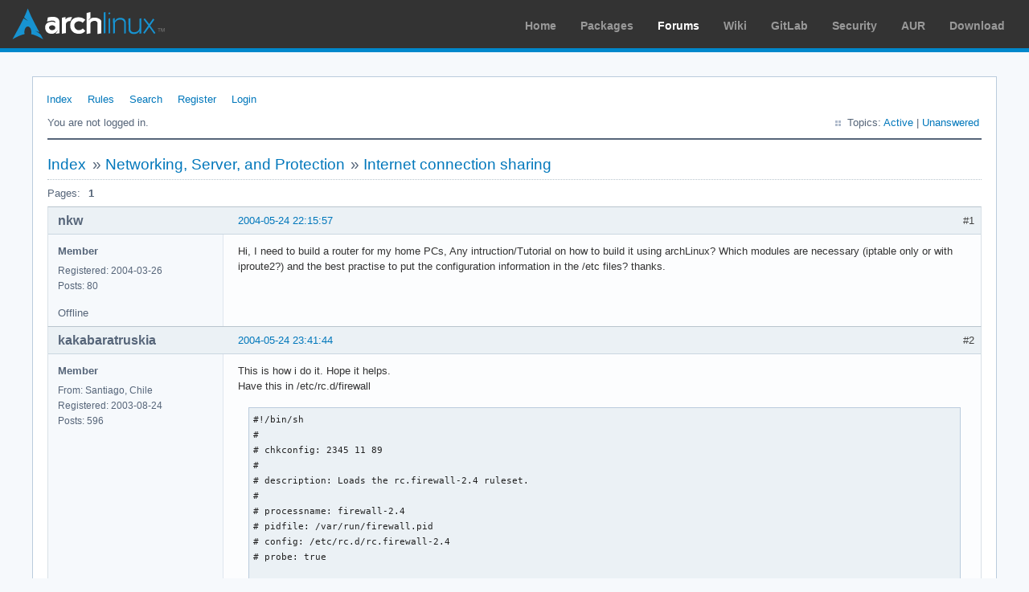

--- FILE ---
content_type: text/html; charset=utf-8
request_url: https://bbs.archlinux.org/viewtopic.php?pid=32181
body_size: 5824
content:
<!DOCTYPE html PUBLIC "-//W3C//DTD XHTML 1.0 Strict//EN" "http://www.w3.org/TR/xhtml1/DTD/xhtml1-strict.dtd">
<html xmlns="http://www.w3.org/1999/xhtml" xml:lang="en" lang="en" dir="ltr">
<head>
<meta http-equiv="Content-Type" content="text/html; charset=utf-8" />
<meta name="viewport" content="width=device-width, initial-scale=1, shrink-to-fit=no">
<title>Internet connection sharing / Networking, Server, and Protection / Arch Linux Forums</title>
<link rel="stylesheet" type="text/css" href="style/ArchLinux.css" />
<link rel="canonical" href="viewtopic.php?id=4716" title="Page 1" />
<link rel="alternate" type="application/atom+xml" href="extern.php?action=feed&amp;tid=4716&amp;type=atom" title="Atom topic feed" />
    <link rel="stylesheet" media="screen" href="style/ArchLinux/arch.css?v=5"/>
        <link rel="stylesheet" media="screen" href="style/ArchLinux/archnavbar.css?v=5"/>
    
<link rel="shortcut icon" href="style/ArchLinux/favicon.ico" />
</head>

<body>
<div id="archnavbar" class="anb-forum">
	<div id="archnavbarlogo"><h1><a href="http://archlinux.org/">Arch Linux</a></h1></div>
	<div id="archnavbarmenu">
		<ul id="archnavbarlist">
			<li id="anb-home"><a href="http://archlinux.org/">Home</a></li><li id="anb-packages"><a href="http://archlinux.org/packages/">Packages</a></li><li id="anb-forums" class="anb-selected"><a href="https://bbs.archlinux.org/">Forums</a></li><li id="anb-wiki"><a href="https://wiki.archlinux.org/">Wiki</a></li><li id="anb-gitlab"><a href="https://gitlab.archlinux.org/archlinux">GitLab</a></li><li id="anb-security"><a href="https://security.archlinux.org/">Security</a></li><li id="anb-aur"><a href="https://aur.archlinux.org/">AUR</a></li><li id="anb-download"><a href="http://archlinux.org/download/">Download</a></li>		</ul>
	</div>
</div>


<div id="punviewtopic" class="pun">
<div class="top-box"></div>
<div class="punwrap">

<div id="brdheader" class="block">
	<div class="box">
		<div id="brdmenu" class="inbox">
			<ul>
				<li id="navindex" class="isactive"><a href="index.php">Index</a></li>
				<li id="navrules"><a href="misc.php?action=rules">Rules</a></li>
				<li id="navsearch"><a href="search.php">Search</a></li>
				<li id="navregister"><a href="register.php">Register</a></li>
				<li id="navlogin"><a href="login.php">Login</a></li>
			</ul>
		</div>
		<div id="brdwelcome" class="inbox">
			<p class="conl">You are not logged in.</p>
			<ul class="conr">
				<li><span>Topics: <a href="search.php?action=show_recent" title="Find topics with recent posts.">Active</a> | <a href="search.php?action=show_unanswered" title="Find topics with no replies.">Unanswered</a></span></li>
			</ul>
			<div class="clearer"></div>
		</div>
	</div>
</div>



<div id="brdmain">
<div class="linkst">
	<div class="inbox crumbsplus">
		<ul class="crumbs">
			<li><a href="index.php">Index</a></li>
			<li><span>»&#160;</span><a href="viewforum.php?id=8">Networking, Server, and Protection</a></li>
			<li><span>»&#160;</span><strong><a href="viewtopic.php?id=4716">Internet connection sharing</a></strong></li>
		</ul>
		<div class="pagepost">
			<p class="pagelink conl"><span class="pages-label">Pages: </span><strong class="item1">1</strong></p>
		</div>
		<div class="clearer"></div>
	</div>
</div>

<div id="p28003" class="blockpost rowodd firstpost blockpost1">
	<h2><span><span class="conr">#1</span> <a href="viewtopic.php?pid=28003#p28003">2004-05-24 22:15:57</a></span></h2>
	<div class="box">
		<div class="inbox">
			<div class="postbody">
				<div class="postleft">
					<dl>
						<dt><strong>nkw</strong></dt>
						<dd class="usertitle"><strong>Member</strong></dd>
						<dd><span>Registered: 2004-03-26</span></dd>
						<dd><span>Posts: 80</span></dd>
					</dl>
				</div>
				<div class="postright">
					<h3>Internet connection sharing</h3>
					<div class="postmsg">
						<p>Hi, I need to build a router for my home PCs, Any intruction/Tutorial on how to build it using archLinux? Which modules are necessary (iptable only or with iproute2?) and the best practise to put the configuration information in the /etc files? thanks.</p>
					</div>
				</div>
			</div>
		</div>
		<div class="inbox">
			<div class="postfoot clearb">
				<div class="postfootleft"><p><span>Offline</span></p></div>
			</div>
		</div>
	</div>
</div>

<div id="p28025" class="blockpost roweven">
	<h2><span><span class="conr">#2</span> <a href="viewtopic.php?pid=28025#p28025">2004-05-24 23:41:44</a></span></h2>
	<div class="box">
		<div class="inbox">
			<div class="postbody">
				<div class="postleft">
					<dl>
						<dt><strong>kakabaratruskia</strong></dt>
						<dd class="usertitle"><strong>Member</strong></dd>
						<dd><span>From: Santiago, Chile</span></dd>
						<dd><span>Registered: 2003-08-24</span></dd>
						<dd><span>Posts: 596</span></dd>
					</dl>
				</div>
				<div class="postright">
					<h3>Re: Internet connection sharing</h3>
					<div class="postmsg">
						<p>This is how i do it. Hope it helps.<br />Have this in /etc/rc.d/firewall</p><div class="codebox"><pre class="vscroll"><code>#!/bin/sh
#
# chkconfig: 2345 11 89
#
# description: Loads the rc.firewall-2.4 ruleset.
#
# processname: firewall-2.4
# pidfile: /var/run/firewall.pid
# config: /etc/rc.d/rc.firewall-2.4
# probe: true

# ----------------------------------------------------------------------------
# v05/24/03
#
# Part of the copyrighted and trademarked TrinityOS document.
# http://www.ecst.csuchico.edu/~dranch
#
# Written and Maintained by David A. Ranch
# dranch@trinnet.net
#
# Updates
# -------
# 05/24/03 - removed a old networking up check that had some
#            improper SGML ampersand conversions.
# ----------------------------------------------------------------------------


# Source function library.
. /etc/rc.conf
. /etc/rc.d/functions
# Check that networking is up.

[ &quot;XXXX${NETWORKING}&quot; = &quot;XXXXno&quot; ] &amp;&amp; exit 0

[ -x /sbin/ifconfig ] || exit 0

# The location of various iptables and other shell programs
#
#   If your Linux distribution came with a copy of iptables, most
#   likely it is located in /sbin.  If you manually compiled
#   iptables, the default location is in /usr/local/sbin
#
# ** Please use the &quot;whereis iptables&quot; command to figure out
# ** where your copy is and change the path below to reflect
# ** your setup
#
IPTABLES=/usr/sbin/iptables


# See how we were called.
case &quot;$1&quot; in
  start)
    stat_busy &quot;Starting Firewall&quot;
    /etc/firewall-2.4
    stat_done
    ;;

  stop)
    stat_busy &quot;Stopping Firewall&quot;
    $IPTABLES -P FORWARD DROP
    $IPTABLES -F FORWARD
    $IPTABLES -F -t nat

    # Delete all User-specified chains
    $IPTABLES -X
    #
    # Reset all IPTABLES counters
    $IPTABLES -Z
    stat_done
    ;;

  restart)
        $0 stop
        $0 start
        ;;

  status)
        $IPTABLES -L
        ;;

  mlist)
    cat /proc/net/ip_conntrack
    ;;

  *)
        echo &quot;Usage: firewall-2.4 {start|stop|status|mlist}&quot;
        exit 1
esac

exit 0</code></pre></div><p>In the daemon line in /etc/rc.conf add firewall.<br />That is for starting the firewall and routing tables. This is the actual script:</p><div class="codebox"><pre><code>#!/bin/sh

EXTIF=eth0
INTIF=eth1
IPTABLES=/usr/sbin/iptables
echo &quot;1&quot; &gt; /proc/sys/net/ipv4/ip_forward

$IPTABLES -P INPUT ACCEPT
$IPTABLES -F INPUT 
$IPTABLES -P OUTPUT ACCEPT
$IPTABLES -F OUTPUT 
$IPTABLES -P FORWARD DROP
$IPTABLES -F FORWARD
$IPTABLES -t nat -F

$IPTABLES -A FORWARD -i $EXTIF -o $INTIF -m state --state ESTABLISHED,RELATED -j ACCEPT
$IPTABLES -A FORWARD -i $INTIF -o $EXTIF -j ACCEPT
$IPTABLES -A FORWARD -j LOG

$IPTABLES -t nat -A POSTROUTING -o $EXTIF -j MASQUERADE</code></pre></div><p>#edit: Save this file as /etc/firewall-2.4 If you want to save it somewhere else, or change the name you&#039;ll have&#160; to modify the rc script.</p><p>By the way you should give both of this files execution permision (chmod 755 /files/files...)</p>
					</div>
					<div class="postsignature postmsg"><hr /><p>And where were all the sportsmen who always pulled you though?<br />They&#039;re all resting down in Cornwall<br />writing up their memoirs for a paper-back edition<br />of the Boy Scout Manual.</p></div>
				</div>
			</div>
		</div>
		<div class="inbox">
			<div class="postfoot clearb">
				<div class="postfootleft"><p><span>Offline</span></p></div>
			</div>
		</div>
	</div>
</div>

<div id="p28060" class="blockpost rowodd">
	<h2><span><span class="conr">#3</span> <a href="viewtopic.php?pid=28060#p28060">2004-05-25 09:16:33</a></span></h2>
	<div class="box">
		<div class="inbox">
			<div class="postbody">
				<div class="postleft">
					<dl>
						<dt><strong>nkw</strong></dt>
						<dd class="usertitle"><strong>Member</strong></dd>
						<dd><span>Registered: 2004-03-26</span></dd>
						<dd><span>Posts: 80</span></dd>
					</dl>
				</div>
				<div class="postright">
					<h3>Re: Internet connection sharing</h3>
					<div class="postmsg">
						<p>Thanks, also I need to set up a dhcp server to dynamically assign IP address for Intranet (as well as the default gateway)...</p>
					</div>
				</div>
			</div>
		</div>
		<div class="inbox">
			<div class="postfoot clearb">
				<div class="postfootleft"><p><span>Offline</span></p></div>
			</div>
		</div>
	</div>
</div>

<div id="p28068" class="blockpost roweven">
	<h2><span><span class="conr">#4</span> <a href="viewtopic.php?pid=28068#p28068">2004-05-25 11:02:36</a></span></h2>
	<div class="box">
		<div class="inbox">
			<div class="postbody">
				<div class="postleft">
					<dl>
						<dt><strong>farphel</strong></dt>
						<dd class="usertitle"><strong>Forum Fellow</strong></dd>
						<dd><span>From: New Hampshire - USA</span></dd>
						<dd><span>Registered: 2003-09-18</span></dd>
						<dd><span>Posts: 250</span></dd>
						<dd class="usercontacts"><span class="website"><a href="http://www.coding-zone.com" rel="nofollow">Website</a></span></dd>
					</dl>
				</div>
				<div class="postright">
					<h3>Re: Internet connection sharing</h3>
					<div class="postmsg">
						<p>Take a look at the &#039;dnsmasq&#039; Arch package.&#160; It&#039;s great for a small home network and does DNS and DHCP.</p>
					</div>
					<div class="postsignature postmsg"><hr /><p>Follow the link below, sign up, and accept one promotional offer.&#160; If I can get five suckers (err... friends) to do this, I&#039;ll get a free iPod.&#160; Then you too can try to get a free iPod. Thanks! <a href="http://www.freeiPods.com/?r=11363142" rel="nofollow">http://www.freeiPods.com/?r=11363142</a></p></div>
				</div>
			</div>
		</div>
		<div class="inbox">
			<div class="postfoot clearb">
				<div class="postfootleft"><p><span>Offline</span></p></div>
			</div>
		</div>
	</div>
</div>

<div id="p28118" class="blockpost rowodd">
	<h2><span><span class="conr">#5</span> <a href="viewtopic.php?pid=28118#p28118">2004-05-25 21:18:18</a></span></h2>
	<div class="box">
		<div class="inbox">
			<div class="postbody">
				<div class="postleft">
					<dl>
						<dt><strong>kakabaratruskia</strong></dt>
						<dd class="usertitle"><strong>Member</strong></dd>
						<dd><span>From: Santiago, Chile</span></dd>
						<dd><span>Registered: 2003-08-24</span></dd>
						<dd><span>Posts: 596</span></dd>
					</dl>
				</div>
				<div class="postright">
					<h3>Re: Internet connection sharing</h3>
					<div class="postmsg">
						<p>I would suggest the same. I used dnsmasq for a long time, and it works pretty well. It also works as a cache dns server, so it makes access to web pages from PCs inside the network a lot faster (at least here in Chile). Anyway I prefer using static IPs and I stopped using it.</p>
					</div>
					<div class="postsignature postmsg"><hr /><p>And where were all the sportsmen who always pulled you though?<br />They&#039;re all resting down in Cornwall<br />writing up their memoirs for a paper-back edition<br />of the Boy Scout Manual.</p></div>
				</div>
			</div>
		</div>
		<div class="inbox">
			<div class="postfoot clearb">
				<div class="postfootleft"><p><span>Offline</span></p></div>
			</div>
		</div>
	</div>
</div>

<div id="p28121" class="blockpost roweven">
	<h2><span><span class="conr">#6</span> <a href="viewtopic.php?pid=28121#p28121">2004-05-25 21:26:36</a></span></h2>
	<div class="box">
		<div class="inbox">
			<div class="postbody">
				<div class="postleft">
					<dl>
						<dt><strong>nkw</strong></dt>
						<dd class="usertitle"><strong>Member</strong></dd>
						<dd><span>Registered: 2004-03-26</span></dd>
						<dd><span>Posts: 80</span></dd>
					</dl>
				</div>
				<div class="postright">
					<h3>Re: Internet connection sharing</h3>
					<div class="postmsg">
						<p>Do I still need to do ip masquerade on the router machine? or dnsmasq will handle that too?</p>
					</div>
				</div>
			</div>
		</div>
		<div class="inbox">
			<div class="postfoot clearb">
				<div class="postfootleft"><p><span>Offline</span></p></div>
			</div>
		</div>
	</div>
</div>

<div id="p28127" class="blockpost rowodd">
	<h2><span><span class="conr">#7</span> <a href="viewtopic.php?pid=28127#p28127">2004-05-25 21:40:56</a></span></h2>
	<div class="box">
		<div class="inbox">
			<div class="postbody">
				<div class="postleft">
					<dl>
						<dt><strong>kakabaratruskia</strong></dt>
						<dd class="usertitle"><strong>Member</strong></dd>
						<dd><span>From: Santiago, Chile</span></dd>
						<dd><span>Registered: 2003-08-24</span></dd>
						<dd><span>Posts: 596</span></dd>
					</dl>
				</div>
				<div class="postright">
					<h3>Re: Internet connection sharing</h3>
					<div class="postmsg">
						<p>No, it won&#039;t, it will just set your hosts IP and give them the dns info.</p>
					</div>
					<div class="postsignature postmsg"><hr /><p>And where were all the sportsmen who always pulled you though?<br />They&#039;re all resting down in Cornwall<br />writing up their memoirs for a paper-back edition<br />of the Boy Scout Manual.</p></div>
				</div>
			</div>
		</div>
		<div class="inbox">
			<div class="postfoot clearb">
				<div class="postfootleft"><p><span>Offline</span></p></div>
			</div>
		</div>
	</div>
</div>

<div id="p29897" class="blockpost roweven">
	<h2><span><span class="conr">#8</span> <a href="viewtopic.php?pid=29897#p29897">2004-06-07 06:20:21</a></span></h2>
	<div class="box">
		<div class="inbox">
			<div class="postbody">
				<div class="postleft">
					<dl>
						<dt><strong>nkw</strong></dt>
						<dd class="usertitle"><strong>Member</strong></dd>
						<dd><span>Registered: 2004-03-26</span></dd>
						<dd><span>Posts: 80</span></dd>
					</dl>
				</div>
				<div class="postright">
					<h3>Re: Internet connection sharing</h3>
					<div class="postmsg">
						<p>Just found that, when using your script, I cannot connect some ftp server. Anyway to allow all kind of connect? I just need to router everything, no firewall... </p><div class="quotebox"><cite>kakabaratruskia wrote:</cite><blockquote><div><p>This is how i do it. Hope it helps.<br />Have this in /etc/rc.d/firewall</p><div class="codebox"><pre class="vscroll"><code>#!/bin/sh
#
# chkconfig: 2345 11 89
#
# description: Loads the rc.firewall-2.4 ruleset.
#
# processname: firewall-2.4
# pidfile: /var/run/firewall.pid
# config: /etc/rc.d/rc.firewall-2.4
# probe: true

# ----------------------------------------------------------------------------
# v05/24/03
#
# Part of the copyrighted and trademarked TrinityOS document.
# http://www.ecst.csuchico.edu/~dranch
#
# Written and Maintained by David A. Ranch
# dranch@trinnet.net
#
# Updates
# -------
# 05/24/03 - removed a old networking up check that had some
#            improper SGML ampersand conversions.
# ----------------------------------------------------------------------------


# Source function library.
. /etc/rc.conf
. /etc/rc.d/functions
# Check that networking is up.

[ &quot;XXXX${NETWORKING}&quot; = &quot;XXXXno&quot; ] &amp;&amp; exit 0

[ -x /sbin/ifconfig ] || exit 0

# The location of various iptables and other shell programs
#
#   If your Linux distribution came with a copy of iptables, most
#   likely it is located in /sbin.  If you manually compiled
#   iptables, the default location is in /usr/local/sbin
#
# ** Please use the &quot;whereis iptables&quot; command to figure out
# ** where your copy is and change the path below to reflect
# ** your setup
#
IPTABLES=/usr/sbin/iptables


# See how we were called.
case &quot;$1&quot; in
  start)
    stat_busy &quot;Starting Firewall&quot;
    /etc/firewall-2.4
    stat_done
    ;;

  stop)
    stat_busy &quot;Stopping Firewall&quot;
    $IPTABLES -P FORWARD DROP
    $IPTABLES -F FORWARD
    $IPTABLES -F -t nat

    # Delete all User-specified chains
    $IPTABLES -X
    #
    # Reset all IPTABLES counters
    $IPTABLES -Z
    stat_done
    ;;

  restart)
        $0 stop
        $0 start
        ;;

  status)
        $IPTABLES -L
        ;;

  mlist)
    cat /proc/net/ip_conntrack
    ;;

  *)
        echo &quot;Usage: firewall-2.4 {start|stop|status|mlist}&quot;
        exit 1
esac

exit 0</code></pre></div><p>In the daemon line in /etc/rc.conf add firewall.<br />That is for starting the firewall and routing tables. This is the actual script:</p><div class="codebox"><pre><code>#!/bin/sh

EXTIF=eth0
INTIF=eth1
IPTABLES=/usr/sbin/iptables
echo &quot;1&quot; &gt; /proc/sys/net/ipv4/ip_forward

$IPTABLES -P INPUT ACCEPT
$IPTABLES -F INPUT 
$IPTABLES -P OUTPUT ACCEPT
$IPTABLES -F OUTPUT 
$IPTABLES -P FORWARD DROP
$IPTABLES -F FORWARD
$IPTABLES -t nat -F

$IPTABLES -A FORWARD -i $EXTIF -o $INTIF -m state --state ESTABLISHED,RELATED -j ACCEPT
$IPTABLES -A FORWARD -i $INTIF -o $EXTIF -j ACCEPT
$IPTABLES -A FORWARD -j LOG

$IPTABLES -t nat -A POSTROUTING -o $EXTIF -j MASQUERADE</code></pre></div><p>#edit: Save this file as /etc/firewall-2.4 If you want to save it somewhere else, or change the name you&#039;ll have&#160; to modify the rc script.</p><p>By the way you should give both of this files execution permision (chmod 755 /files/files...)</p></div></blockquote></div>
					</div>
				</div>
			</div>
		</div>
		<div class="inbox">
			<div class="postfoot clearb">
				<div class="postfootleft"><p><span>Offline</span></p></div>
			</div>
		</div>
	</div>
</div>

<div id="p30037" class="blockpost rowodd">
	<h2><span><span class="conr">#9</span> <a href="viewtopic.php?pid=30037#p30037">2004-06-08 08:08:43</a></span></h2>
	<div class="box">
		<div class="inbox">
			<div class="postbody">
				<div class="postleft">
					<dl>
						<dt><strong>IceRAM</strong></dt>
						<dd class="usertitle"><strong>Member</strong></dd>
						<dd><span>From: Bucharest, Romania</span></dd>
						<dd><span>Registered: 2004-03-04</span></dd>
						<dd><span>Posts: 772</span></dd>
						<dd class="usercontacts"><span class="website"><a href="http://mircea.bardac.net/" rel="nofollow">Website</a></span></dd>
					</dl>
				</div>
				<div class="postright">
					<h3>Re: Internet connection sharing</h3>
					<div class="postmsg">
						<p>In /etc/rc.conf make sure you add &quot;ip_conntrack_ftp&quot; to the MODULES=(...) list.</p><p>This kernel module checks if FTP active (not passive) connections should be allowed, opens the ports appropriately and closes them when the transfer is done.</p><p>Hope that helps.</p><p>IceRAM</p><p>P.S. I don&#039;t know if it works on forwarded connections, because I don&#039;t use iptables as a router.</p>
					</div>
					<div class="postsignature postmsg"><hr /><p>:: / <a href="http://mircea.bardac.net" rel="nofollow">my web presence</a></p></div>
				</div>
			</div>
		</div>
		<div class="inbox">
			<div class="postfoot clearb">
				<div class="postfootleft"><p><span>Offline</span></p></div>
			</div>
		</div>
	</div>
</div>

<div id="p30081" class="blockpost roweven">
	<h2><span><span class="conr">#10</span> <a href="viewtopic.php?pid=30081#p30081">2004-06-08 15:01:33</a></span></h2>
	<div class="box">
		<div class="inbox">
			<div class="postbody">
				<div class="postleft">
					<dl>
						<dt><strong>nkw</strong></dt>
						<dd class="usertitle"><strong>Member</strong></dd>
						<dd><span>Registered: 2004-03-26</span></dd>
						<dd><span>Posts: 80</span></dd>
					</dl>
				</div>
				<div class="postright">
					<h3>Re: Internet connection sharing</h3>
					<div class="postmsg">
						<div class="quotebox"><cite>IceRAM wrote:</cite><blockquote><div><p>In /etc/rc.conf make sure you add &quot;ip_conntrack_ftp&quot; to the MODULES=(...) list.</p><p>This kernel module checks if FTP active (not passive) connections should be allowed, opens the ports appropriately and closes them when the transfer is done.</p><p>Hope that helps.</p><p>IceRAM</p><p>P.S. I don&#039;t know if it works on forwarded connections, because I don&#039;t use iptables as a router.</p></div></blockquote></div><p>Thanks, I will try it soon. don&#039;t know why ftp need to a kernel module to handle while some other protocal can be handled well...</p><p>btw, what else can be used to do ip forward? Is iptables the best one? (since it can be firewall at the sametime?)</p>
					</div>
				</div>
			</div>
		</div>
		<div class="inbox">
			<div class="postfoot clearb">
				<div class="postfootleft"><p><span>Offline</span></p></div>
			</div>
		</div>
	</div>
</div>

<div id="p30213" class="blockpost rowodd">
	<h2><span><span class="conr">#11</span> <a href="viewtopic.php?pid=30213#p30213">2004-06-09 05:24:04</a></span></h2>
	<div class="box">
		<div class="inbox">
			<div class="postbody">
				<div class="postleft">
					<dl>
						<dt><strong>nkw</strong></dt>
						<dd class="usertitle"><strong>Member</strong></dd>
						<dd><span>Registered: 2004-03-26</span></dd>
						<dd><span>Posts: 80</span></dd>
					</dl>
				</div>
				<div class="postright">
					<h3>Re: Internet connection sharing</h3>
					<div class="postmsg">
						<p>added &quot;ip_conntrack_ftp&quot; to the Modules list and reboot, but FTP still doesn&#039;t work...</p><div class="quotebox"><cite>nkw wrote:</cite><blockquote><div><div class="quotebox"><cite>IceRAM wrote:</cite><blockquote><div><p>In /etc/rc.conf make sure you add &quot;ip_conntrack_ftp&quot; to the MODULES=(...) list.</p><p>This kernel module checks if FTP active (not passive) connections should be allowed, opens the ports appropriately and closes them when the transfer is done.</p><p>Hope that helps.</p><p>IceRAM</p><p>P.S. I don&#039;t know if it works on forwarded connections, because I don&#039;t use iptables as a router.</p></div></blockquote></div><p>Thanks, I will try it soon. don&#039;t know why ftp need to a kernel module to handle while some other protocal can be handled well...</p><p>btw, what else can be used to do ip forward? Is iptables the best one? (since it can be firewall at the sametime?)</p></div></blockquote></div>
					</div>
				</div>
			</div>
		</div>
		<div class="inbox">
			<div class="postfoot clearb">
				<div class="postfootleft"><p><span>Offline</span></p></div>
			</div>
		</div>
	</div>
</div>

<div id="p30235" class="blockpost roweven">
	<h2><span><span class="conr">#12</span> <a href="viewtopic.php?pid=30235#p30235">2004-06-09 08:57:21</a></span></h2>
	<div class="box">
		<div class="inbox">
			<div class="postbody">
				<div class="postleft">
					<dl>
						<dt><strong>IceRAM</strong></dt>
						<dd class="usertitle"><strong>Member</strong></dd>
						<dd><span>From: Bucharest, Romania</span></dd>
						<dd><span>Registered: 2004-03-04</span></dd>
						<dd><span>Posts: 772</span></dd>
						<dd class="usercontacts"><span class="website"><a href="http://mircea.bardac.net/" rel="nofollow">Website</a></span></dd>
					</dl>
				</div>
				<div class="postright">
					<h3>Re: Internet connection sharing</h3>
					<div class="postmsg">
						<div class="quotebox"><cite>nkw wrote:</cite><blockquote><div><p>don&#039;t know why ftp need to a kernel module to handle while some other protocal can be handled well...</p></div></blockquote></div><p>Well, ftp does not need a kernel module to handle connections.<br />iptables is built within the kernel (or as modules). Therefore, to extend iptables functionality, you can add modules to the kernel. As you probably know, the active connections require port 20/21 (I think) to be opened. If a transfer is being started, a new port (highport &gt; 32000 I think - check specs for detailed info) is opened and the transfer is done on that connection. The module I suggested tracks all the requests on port 20/21 for file transfers and opens in the firewall the corresponding high ports, closing them down when the transfers are done.</p><div class="quotebox"><cite>nkw wrote:</cite><blockquote><div><p>btw, what else can be used to do ip forward? Is iptables the best one? (since it can be firewall at the sametime?)</p></div></blockquote></div><p>I personally don&#039;t know anything else for ipforward (all the scripts for IP forwarding are based on iptables, as far as I know).</p><p>I use gShield to create my firewall rules. Check <a href="http://bbs.archlinux.org/viewtopic.php?t=4557&amp;highlight=gshield" rel="nofollow">http://bbs.archlinux.org/viewtopic.php? … ht=gshield</a> .<br />It seems to be quite powerfull, altough I don&#039;t use all it&#039;s capabilities. It also has a nice support for routing (check /etc/firewall/routables after install). Maybe it will get in the Arch repositories.</p>
					</div>
					<div class="postsignature postmsg"><hr /><p>:: / <a href="http://mircea.bardac.net" rel="nofollow">my web presence</a></p></div>
				</div>
			</div>
		</div>
		<div class="inbox">
			<div class="postfoot clearb">
				<div class="postfootleft"><p><span>Offline</span></p></div>
			</div>
		</div>
	</div>
</div>

<div id="p30335" class="blockpost rowodd">
	<h2><span><span class="conr">#13</span> <a href="viewtopic.php?pid=30335#p30335">2004-06-09 23:39:49</a></span></h2>
	<div class="box">
		<div class="inbox">
			<div class="postbody">
				<div class="postleft">
					<dl>
						<dt><strong>kakabaratruskia</strong></dt>
						<dd class="usertitle"><strong>Member</strong></dd>
						<dd><span>From: Santiago, Chile</span></dd>
						<dd><span>Registered: 2003-08-24</span></dd>
						<dd><span>Posts: 596</span></dd>
					</dl>
				</div>
				<div class="postright">
					<h3>Re: Internet connection sharing</h3>
					<div class="postmsg">
						<p>remove this</p><div class="codebox"><pre><code>$IPTABLES -A FORWARD -i $EXTIF -o $INTIF -m state --state ESTABLISHED,RELATED -j ACCEPT
$IPTABLES -A FORWARD -i $INTIF -o $EXTIF -j ACCEPT
$IPTABLES -A FORWARD -j LOG</code></pre></div><p>and cahnge this:</p><div class="codebox"><pre><code>$IPTABLES -P FORWARD DROP</code></pre></div><p>by this:</p><div class="codebox"><pre><code>$IPTABLES -P FORWARD ACCEPT</code></pre></div><p>This isn&#039;t a very good policy, but if you wan&#039;t so...</p><p>By the way, I fused the two scripts in one, so that it&#039;ll be easer.<br />Here is my new firewall. Just remove /etc/firewall-2.4 and place this new one in /etc/rc.d/firewall (and give it exec wrights: chmod 755 /etc/rc.d/firewall)</p><div class="codebox"><pre class="vscroll"><code>#!/bin/sh
#
# Source function library.
. /etc/rc.conf
. /etc/rc.d/functions
# Check that networking is up.
[ &quot;XXXX${NETWORKING}&quot; = &quot;XXXXno&quot; ] &amp;&amp; exit 0
[ -x /sbin/ifconfig ] || exit 0

# The location of various iptables and other shell programs
IPTABLES=/usr/sbin/iptables
EXTIF=eth0
INTIF=eth1

# See how we were called.
case &quot;$1&quot; in
  start)
        stat_busy &quot;Starting Firewall&quot;
        echo &quot;1&quot; &gt; /proc/sys/net/ipv4/ip_forward

        $IPTABLES -P INPUT DROP
    $IPTABLES -F INPUT 
        $IPTABLES -A INPUT -i lo -j ACCEPT
        $IPTABLES -A INPUT -i $EXTIF -m state --state ESTABLISHED,RELATED -j ACCEPT
        $IPTABLES -A INPUT -i $INTIF -j ACCEPT


        $IPTABLES -P OUTPUT ACCEPT
        $IPTABLES -F OUTPUT 


        $IPTABLES -P FORWARD DROP
        $IPTABLES -F FORWARD
        $IPTABLES -t nat -F
        $IPTABLES -A FORWARD -i $EXTIF -o $INTIF -m state --state ESTABLISHED,RELATED -j ACCEPT
        $IPTABLES -A FORWARD -i $INTIF -o $EXTIF -j ACCEPT
        $IPTABLES -A FORWARD -j LOG
        $IPTABLES -t nat -A POSTROUTING -o $EXTIF -j MASQUERADE
        stat_done
        ;;

  stop)
        stat_busy &quot;Stopping Firewall&quot;
        $IPTABLES -P FORWARD DROP
        $IPTABLES -F FORWARD
        $IPTABLES -F -t nat

        # Delete all User-specified chains
        $IPTABLES -X
        #
        # Reset all IPTABLES counters
        $IPTABLES -Z
        stat_done
        ;;

  restart)
        $0 stop
        $0 start
        ;;

  status)
        $IPTABLES -L
        ;;

  mlist)
    cat /proc/net/ip_conntrack
    ;;

  *)
        echo &quot;Usage: firewall-2.4 {start|stop|status|mlist}&quot;
        exit 1
esac

exit 0</code></pre></div>
					</div>
					<div class="postsignature postmsg"><hr /><p>And where were all the sportsmen who always pulled you though?<br />They&#039;re all resting down in Cornwall<br />writing up their memoirs for a paper-back edition<br />of the Boy Scout Manual.</p></div>
				</div>
			</div>
		</div>
		<div class="inbox">
			<div class="postfoot clearb">
				<div class="postfootleft"><p><span>Offline</span></p></div>
			</div>
		</div>
	</div>
</div>

<div id="p32181" class="blockpost roweven">
	<h2><span><span class="conr">#14</span> <a href="viewtopic.php?pid=32181#p32181">2004-06-21 06:59:34</a></span></h2>
	<div class="box">
		<div class="inbox">
			<div class="postbody">
				<div class="postleft">
					<dl>
						<dt><strong>lytez</strong></dt>
						<dd class="usertitle"><strong>Member</strong></dd>
						<dd><span>Registered: 2003-11-28</span></dd>
						<dd><span>Posts: 16</span></dd>
						<dd class="usercontacts"><span class="website"><a href="http://tiger.towson.edu/~vschum1" rel="nofollow">Website</a></span></dd>
					</dl>
				</div>
				<div class="postright">
					<h3>Re: Internet connection sharing</h3>
					<div class="postmsg">
						<p>Can this be done the same using kernel v2.6?</p>
					</div>
					<div class="postsignature postmsg"><hr /><p>.: lytez :.</p></div>
				</div>
			</div>
		</div>
		<div class="inbox">
			<div class="postfoot clearb">
				<div class="postfootleft"><p><span>Offline</span></p></div>
			</div>
		</div>
	</div>
</div>

<div class="postlinksb">
	<div class="inbox crumbsplus">
		<div class="pagepost">
			<p class="pagelink conl"><span class="pages-label">Pages: </span><strong class="item1">1</strong></p>
		</div>
		<ul class="crumbs">
			<li><a href="index.php">Index</a></li>
			<li><span>»&#160;</span><a href="viewforum.php?id=8">Networking, Server, and Protection</a></li>
			<li><span>»&#160;</span><strong><a href="viewtopic.php?id=4716">Internet connection sharing</a></strong></li>
		</ul>
		<div class="clearer"></div>
	</div>
</div>
</div>

<div id="brdfooter" class="block">
	<h2><span>Board footer</span></h2>
	<div class="box">
		<div id="brdfooternav" class="inbox">
			<div class="conl">
				<form id="qjump" method="get" action="viewforum.php">
					<div><label><span>Jump to<br /></span>
					<select name="id" onchange="window.location=('viewforum.php?id='+this.options[this.selectedIndex].value)">
						<optgroup label="Technical Issues and Assistance">
							<option value="23">Newbie Corner</option>
							<option value="17">Installation</option>
							<option value="22">Kernel &amp; Hardware</option>
							<option value="18">Applications &amp; Desktop Environments</option>
							<option value="31">Laptop Issues</option>
							<option value="8" selected="selected">Networking, Server, and Protection</option>
							<option value="32">Multimedia and Games</option>
							<option value="51">Arch Linux Guided Installer</option>
							<option value="50">System Administration</option>
							<option value="35">Other Architectures</option>
						</optgroup>
						<optgroup label="Arch-centric">
							<option value="24">Announcements, Package &amp; Security Advisories</option>
							<option value="1">Arch Discussion</option>
							<option value="13">Forum &amp; Wiki discussion</option>
						</optgroup>
						<optgroup label="Pacman Upgrades, Packaging &amp; AUR">
							<option value="44">Pacman &amp; Package Upgrade Issues</option>
							<option value="49">[testing] Repo Forum</option>
							<option value="4">Creating &amp; Modifying Packages</option>
							<option value="38">AUR Issues, Discussion &amp; PKGBUILD Requests</option>
						</optgroup>
						<optgroup label="Contributions &amp; Discussion">
							<option value="20">GNU/Linux Discussion</option>
							<option value="27">Community Contributions</option>
							<option value="33">Programming &amp; Scripting</option>
							<option value="30">Other Languages</option>
							<option value="47">Artwork and Screenshots</option>
						</optgroup>
					</select></label>
					<input type="submit" value=" Go " accesskey="g" />
					</div>
				</form>
			</div>
			<div class="conr">
				<p id="feedlinks"><span class="atom"><a href="extern.php?action=feed&amp;tid=4716&amp;type=atom">Atom topic feed</a></span></p>
				<p id="poweredby">Powered by <a href="http://fluxbb.org/">FluxBB</a></p>
			</div>
			<div class="clearer"></div>
		</div>
	</div>
</div>



</div>
<div class="end-box"></div>
</div>

</body>
</html>
